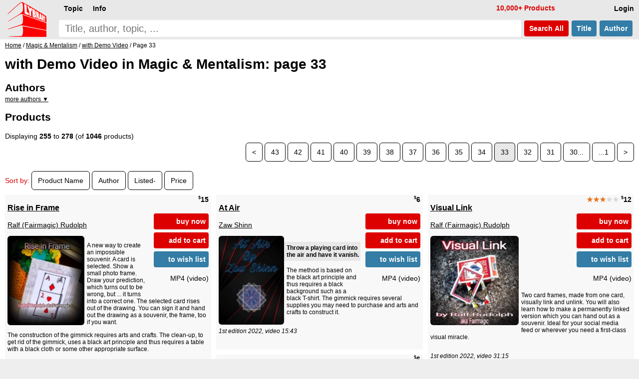

--- FILE ---
content_type: text/html; charset=UTF-8
request_url: https://www.lybrary.com/magic-conjuring-with-demo-video-c-21_4863.html?page=33
body_size: 11007
content:
<!doctype html>
<html lang=en>
<head>
<title>Lybrary: Magic &amp; Mentalism, with Demo Video ebooks &amp; videos: page 33</title>
<meta name=viewport content="width=device-width, initial-scale=1">
<base href="https://www.lybrary.com/">
<link rel=stylesheet href="stylesheet.css">
<link rel="apple-touch-icon" sizes="180x180" href="apple-touch-icon.png">
<link rel=icon type="image/png" sizes="32x32" href="favicon-32x32.png">
<link rel=icon type="image/png" sizes="16x16" href="favicon-16x16.png">
<link rel=manifest href="site.webmanifest">
<link rel="mask-icon" href="safari-pinned-tab.svg" color="#ff0000">
<meta name="msapplication-TileColor" content="#2d89ef">
<meta name="theme-color" content="#090808"><meta name=description content="Topic: with Demo Video: All products listed in this subtopic have a demo video on their product page. Check it out and get a better idea what the product is all about."><link rel=canonical href="https://www.lybrary.com/magic-mentalism-with-demo-video-c-21_4863.html?page=33"><!--<script>
////browser detection
//var doc = document.documentElement;
//doc.setAttribute('data-useragent', navigator.userAgent);
</script>-->
<script defer src="index.js"></script>
<style>
.mw7em{min-width:7em}
.card2{
	display:inline-block;
	margin-left:0}
.rtext{
	display:table-cell;
	width:190px;
	inline-size:190px;
	height:176px;
	padding:4px 5px 0 5px;
	margin:0;
	border-radius:6px 6px 0 0;
	background-color:#fff;
	white-space:normal}
.hyp{hyphens:auto}
.tt:hover{color:#000}
.sz1{font-size:larger}
.sz3{font-size:smaller}
.articles{
	display:grid;
	grid-template-columns:repeat(auto-fit, minmax(400px, 1fr));
	gap:10px}
.article{
	background:#f8f8f8;
	padding:0 10px 0 10px}
.clearfix:after{
  content:"";
  display:block;
  clear:both;
}
.mcol2, .mcol{
	column-rule:1px solid;
	overflow:hidden;
	padding-bottom:10px;
}
@media (max-width: 500px){
	.articles{grid-template-columns:repeat(auto-fit, minmax(300px, 1fr))}
}
.grid{
   display:grid;
   grid-gap:10px;
   grid-template-columns:repeat(auto-fill, minmax(400px,1fr));
}
.item{background:#f8f8f8}
.content{padding:0 5px 5px 5px}
.mw7em a.but {white-space:normal}
@media (max-width: 400px){
	.grid{grid-template-columns:repeat(auto-fill, minmax(300px,1fr))}
}
</style>
<script>
function resizeAllGridItems(){
	grid = document.getElementsByClassName("grid")[0];
	if (grid) {
		let rowHeight = 30;
		grid.style['grid-auto-rows'] = rowHeight+'px';
		rowGap = parseInt(window.getComputedStyle(grid).getPropertyValue('grid-row-gap'));
		allItems = document.getElementsByClassName("item");
		for(x=0;x<allItems.length;x++){
			item = allItems[x];
			rowSpan = Math.ceil((item.querySelector('.content').getBoundingClientRect().height+rowGap)/(rowHeight+rowGap));
			item.style.gridRowEnd = "span "+rowSpan;
		}
	}
}
</script>
</head>
<body><script defer src="includes/header.js"></script>
<div id=hdr><form name=quick_find action="search.php" method=get><table><tr>
<td rowspan=2><a href="/"><img src="images/magic-poker-chess-ebooks-lybrary-gr.png" srcset="images/magic-poker-chess-ebooks-lybrary-gr.2x.png 2x" alt="Lybrary.com: ebooks and download videos" width=78 height=70 id=sl></a></td>
<td colspan=4 class=w100>
<nav id=nav>
<ul class=menu>
<li id=loginb1><a href="login.php" rel=nofollow class=mbx>Login</a></li>
<li id=cob2><a href="checkout_shipping.php" class="mbx hl" rel=nofollow>Pay</a></li>
<li id=cartb1><a href="shopping_cart.php" class=mbx rel=nofollow>Cart<span class=smallText id=cartb1n></span></a></li>
<li style="float:left"><div class="mn-firstlevel mn-open" onclick="" id=c0><span class=mbx>Topic</span><ul class=mega id=ul0></ul></div></li>
<li style="float:left"><div class="mn-firstlevel mn-open" onclick="" id=cinfo2><span class=mbx>Info</span><ul class=mega id=ulinfo2></ul></div></li>
<li id=infox class="hl not600">10,000+ Products</li>
</ul>
<script>
cob2.style.visibility = 'hidden';
cartb1.style.visibility = 'hidden';
</script>
</nav>
</td></tr><tr>
<td class=w100><label for=sif id=sil>search phrase</label><input type=search name=keywords maxlength=256 placeholder="Title, author, topic, ..." id=sif size=40 required></td>
<td><button type=submit class="but2 butRe sc" style="margin-left:6px">&nbsp;Search<span class=notmobi> All</span>&nbsp;</button></td>
<td><button type=submit name=searchin value=title class="but2 butBl sc notmobi">&nbsp;Title&nbsp;</button></td>
<td style="padding-right:10px"><button type=submit name=searchin value=author class="but2 butBl sc notmobi">&nbsp;Author&nbsp;</button></td>
</tr></table></form></div>
<div id=bread itemscope itemtype="https://schema.org/BreadcrumbList"><span itemprop="itemListElement" itemscope itemtype="https://schema.org/ListItem"><a itemprop="item" href="/"><span itemprop="name">Home</span></a><meta itemprop="position" content="1"></span> / <span itemprop="itemListElement" itemscope itemtype="https://schema.org/ListItem"><a itemprop="item" href="magic-mentalism-c-21.html"><span itemprop="name">Magic &amp; Mentalism</span></a><meta itemprop="position" content="2"></span> / <span itemprop="itemListElement" itemscope itemtype="https://schema.org/ListItem"><a itemprop="item" href="magic-mentalism-with-demo-video-c-21_4863.html"><span itemprop="name">with Demo Video</span></a><meta itemprop="position" content="3"></span> / Page 33</div><div id=bdy>
<h1>with Demo Video in Magic & Mentalism: page 33</h1><h2 style="margin-bottom:0.2em;">Authors</h2><div style="max-height:12em;overflow-y:auto" class=smallText><a id=ajax_authors href="javascript:ajax_('authors',4863)">more authors &#9660;</a></div><h2 id=plist>Products</h2><div>Displaying <b>255</b> to <b>278</b> (of <b>1046</b> products)</div><div class=plc><a href="magic-mentalism-with-demo-video-c-21_4863.html?page=34#plist" class=pl>&lt;</a> <a href="magic-mentalism-with-demo-video-c-21_4863.html#plist" class=pl>43</a> <a href="magic-mentalism-with-demo-video-c-21_4863.html?page=42#plist" class=pl>42</a> <a href="magic-mentalism-with-demo-video-c-21_4863.html?page=41#plist" class=pl>41</a> <a href="magic-mentalism-with-demo-video-c-21_4863.html?page=40#plist" class=pl>40</a> <a href="magic-mentalism-with-demo-video-c-21_4863.html?page=39#plist" class=pl>39</a> <a href="magic-mentalism-with-demo-video-c-21_4863.html?page=38#plist" class=pl>38</a> <a href="magic-mentalism-with-demo-video-c-21_4863.html?page=37#plist" class=pl>37</a> <a href="magic-mentalism-with-demo-video-c-21_4863.html?page=36#plist" class=pl>36</a> <a href="magic-mentalism-with-demo-video-c-21_4863.html?page=35#plist" class=pl>35</a> <a href="magic-mentalism-with-demo-video-c-21_4863.html?page=34#plist" class=pl>34</a> <span class=pls>33</span> <a href="magic-mentalism-with-demo-video-c-21_4863.html?page=32#plist" class=pl>32</a> <a href="magic-mentalism-with-demo-video-c-21_4863.html?page=31#plist" class=pl>31</a> <a href="magic-mentalism-with-demo-video-c-21_4863.html?page=30#plist" class=pl>30...</a> <a href="magic-mentalism-with-demo-video-c-21_4863.html?page=1#plist" class=pl>...1</a> <a href="magic-mentalism-with-demo-video-c-21_4863.html?page=32#plist" class=pl>&gt;</a> </div>
<p>
<div><span class=hl>Sort by:</span> <span><a href="magic-mentalism-with-demo-video-c-21_4863.html?sort=2a#plist" title="Sort products ascendingly by Product Name" class="pl" rel=nofollow>Product Name</a></span> <span><a href="magic-mentalism-with-demo-video-c-21_4863.html?sort=3a#plist" title="Sort products ascendingly by Author" class="pl" rel=nofollow>Author</a></span> <span><a href="magic-mentalism-with-demo-video-c-21_4863.html?sort=4a#plist" title="Sort products ascendingly by Listed" class="pl" rel=nofollow>Listed-</a></span> <span><a href="magic-mentalism-with-demo-video-c-21_4863.html?sort=5a#plist" title="Sort products ascendingly by Price" class="pl" rel=nofollow>Price</a></span> </div><div class="grid pt10" itemscope itemtype="http://schema.org/ItemList"><div class=item><div class="content clearfix" itemprop="itemListElement" itemscope itemtype="https://schema.org/ListItem"><div class="nowrap bld ar"><span class=psy>$</span>15</div><div class="mw7em ar flr" style="max-width:9em;padding:15px 0 5px 10px;background:#f8f8f8;"><div id="ajax925430"><a href="index.php?action=buy_now_checkout&amp;products_id=925430" class="but butRe ft14" onclick="add_scart('925430{1}57');return true;" rel=nofollow>buy now</a><a href="javascript:ajax_cart_wishlist_from_list('add_to_cart_from_list','925430{1}57');" class="but butRe ft14 mw7em" rel=nofollow>add to cart</a></div><a href="index.php?action=into_wishlist&amp;products_id=925430" class="but butBl ft14" rel=nofollow>to wish list</a><p>MP4 (video)</div><a href="rise-in-frame-p-925430.html" itemprop=url><h3 style="margin-top:0">Rise in Frame</h3></a><a href="ralf-fairmagic-rudolph-m-400500.html">Ralf (Fairmagic) Rudolph</a><div class="lsi smallText"><a href="rise-in-frame-p-925430.html"><img loading=lazy src="images/180/rise-in-frame.jpg" alt="Rise in Frame by Ralf (Fairmagic) Rudolph" width=154 height=180 srcset="images/rise-in-frame.jpg 2.2x" class="shrink fll lsi-img" style="margin-right:5px;margin-bottom:5px;max-width:154px"></a><p>A new way to create an impossible souvenir. A card is selected. Show a small photo frame. Draw your prediction, which turns out to be wrong, but ... it turns into a correct one. The selected card rises out of the drawing. You can sign it and hand out the drawing as a souvenir, the frame, too if you want.
<p>
The construction of the gimmick requires arts and crafts. The clean-up, to get rid of the gimmick, uses a black art principle and thus requires a table with a black cloth or some other appropriate surface.
<p>

<p>
<i>1st edition 2022, video 38:20.</i></div><meta itemprop=position content="1"></div></div><div class=item><div class="content clearfix" itemprop="itemListElement" itemscope itemtype="https://schema.org/ListItem"><div class="nowrap bld ar"><span class=psy>$</span>6</div><div class="mw7em ar flr" style="max-width:9em;padding:15px 0 5px 10px;background:#f8f8f8;"><div id="ajax925428"><a href="index.php?action=buy_now_checkout&amp;products_id=925428" class="but butRe ft14" onclick="add_scart('925428{1}57');return true;" rel=nofollow>buy now</a><a href="javascript:ajax_cart_wishlist_from_list('add_to_cart_from_list','925428{1}57');" class="but butRe ft14 mw7em" rel=nofollow>add to cart</a></div><a href="index.php?action=into_wishlist&amp;products_id=925428" class="but butBl ft14" rel=nofollow>to wish list</a><p>MP4 (video)</div><a href="at-air-p-925428.html" itemprop=url><h3 style="margin-top:0">At Air</h3></a><a href="zaw-shinn-m-579856.html">Zaw Shinn</a><div class="lsi smallText"><a href="at-air-p-925428.html"><img loading=lazy src="images/180/at-air.jpg" alt="At Air by Zaw Shinn" width=131 height=180 srcset="images/at-air.jpg 2.2x" class="shrink fll lsi-img" style="margin-right:5px;margin-bottom:5px;max-width:131px"></a><p class=msum>Throw a playing card into the air and have it vanish. 
<p>The method is based on the black art principle and thus requires a black background such as a black T-shirt. The gimmick requires several supplies you may need to purchase and arts and crafts to construct it.
<p>

<p>
<i>1st edition 2022, video 15:43</i></div><meta itemprop=position content="2"></div></div><div class=item><div class="content clearfix" itemprop="itemListElement" itemscope itemtype="https://schema.org/ListItem"><div class="nowrap bld ar"><span class=starf>&starf;&starf;&starf;</span><span class=star>&starf;&starf;</span> <span class=psy>$</span>12</div><div class="mw7em ar flr" style="max-width:9em;padding:15px 0 5px 10px;background:#f8f8f8;"><div id="ajax925409"><a href="index.php?action=buy_now_checkout&amp;products_id=925409" class="but butRe ft14" onclick="add_scart('925409{1}57');return true;" rel=nofollow>buy now</a><a href="javascript:ajax_cart_wishlist_from_list('add_to_cart_from_list','925409{1}57');" class="but butRe ft14 mw7em" rel=nofollow>add to cart</a></div><a href="index.php?action=into_wishlist&amp;products_id=925409" class="but butBl ft14" rel=nofollow>to wish list</a><p>MP4 (video)</div><a href="visual-link-p-925409.html" itemprop=url><h3 style="margin-top:0">Visual Link</h3></a><a href="ralf-fairmagic-rudolph-m-400500.html">Ralf (Fairmagic) Rudolph</a><div class="lsi smallText"><a href="visual-link-p-925409.html"><img loading=lazy src="images/180/visual-link.jpg" alt="Visual Link by Ralf (Fairmagic) Rudolph" width=177 height=180 srcset="images/visual-link.jpg 2.2x" class="shrink fll lsi-img" style="margin-right:5px;margin-bottom:5px;max-width:177px"></a><p>
Two card frames, made from one card, visually link and unlink. You will also learn how to make a permanently linked version which you can hand out as a souvenir. Ideal for your social media feed or wherever you need a first-class visual miracle.
<p>

<p>
<i>1st edition 2022, video 31:15</i></div><meta itemprop=position content="3"></div></div><div class=item><div class="content clearfix" itemprop="itemListElement" itemscope itemtype="https://schema.org/ListItem"><div class="nowrap bld ar"><span class=psy>$</span>6</div><div class="mw7em ar flr" style="max-width:9em;padding:15px 0 5px 10px;background:#f8f8f8;"><div id="ajax925406"><a href="index.php?action=buy_now_checkout&amp;products_id=925406" class="but butRe ft14" onclick="add_scart('925406{1}57');return true;" rel=nofollow>buy now</a><a href="javascript:ajax_cart_wishlist_from_list('add_to_cart_from_list','925406{1}57');" class="but butRe ft14 mw7em" rel=nofollow>add to cart</a></div><a href="index.php?action=into_wishlist&amp;products_id=925406" class="but butBl ft14" rel=nofollow>to wish list</a><p>MP4 (video)</div><a href="shake-to-love-p-925406.html" itemprop=url><h3 style="margin-top:0">Shake to Love</h3></a><a href="zaw-shinn-m-579856.html">Zaw Shinn</a><div class="lsi smallText"><a href="shake-to-love-p-925406.html"><img loading=lazy src="images/180/shake-to-love.jpg" alt="Shake to Love by Zaw Shinn" width=135 height=180 srcset="images/shake-to-love.jpg 2.2x" class="shrink fll lsi-img" style="margin-right:5px;margin-bottom:5px;max-width:135px"></a><p>The performer shows the back of a playing card. Suddenly the card has transformed into a foam heart. This is based on a black art principle and thus requires a black background. Arts and crafts are necessary to construct the gimmick.
<p>

<p>
<i>1st edition 2022, video 24:34</i></div><meta itemprop=position content="4"></div></div><div class=item><div class="content clearfix" itemprop="itemListElement" itemscope itemtype="https://schema.org/ListItem"><div class="nowrap bld ar"><span class=starf>&starf;&starf;&starf;&starf;&starf;</span> <span class=psy>$</span>8</div><div class="mw7em ar flr" style="max-width:9em;padding:15px 0 5px 10px;background:#f8f8f8;"><div id="ajax925400"><a href="index.php?action=buy_now_checkout&amp;products_id=925400" class="but butRe ft14" onclick="add_scart('925400{1}57');return true;" rel=nofollow>buy now</a><a href="javascript:ajax_cart_wishlist_from_list('add_to_cart_from_list','925400{1}57');" class="but butRe ft14 mw7em" rel=nofollow>add to cart</a></div><a href="index.php?action=into_wishlist&amp;products_id=925400" class="but butBl ft14" rel=nofollow>to wish list</a><p>MP4 (video)</div><a href="ananke-p-925400.html" itemprop=url><h3 style="margin-top:0">Ananke</h3></a><a href="joseph-b-m-579952.html">Joseph B.</a><div class="lsi smallText"><a href="ananke-p-925400.html"><img loading=lazy src="images/180/ananke.jpg" alt="Ananke by Joseph B." width=190 height=180 srcset="images/ananke.jpg 2.2x" class="shrink fll lsi-img" style="margin-right:5px;margin-bottom:5px;max-width:190px"></a><p>
An incredible coincidence plus an incredible prediction that looks completely impossible. You present two decks to a spectator. They have a free choice (no force). The spectator takes one deck, and you take the other. Both of you shuffle your deck. Then the decks are exchanged. Each one gives their deck a final cut. Then each one puts their deck into their pocket. Then cards are withdrawn from the top of the deck and put face up on the table until a match of the face appears. Once a match appears the magician presents a prediction that was on the table the whole time in which he predicted...</div><meta itemprop=position content="5"></div></div><div class=item><div class="content clearfix" itemprop="itemListElement" itemscope itemtype="https://schema.org/ListItem"><div class="nowrap bld ar"><span class=psy>$</span>7</div><div class="mw7em ar flr" style="max-width:9em;padding:15px 0 5px 10px;background:#f8f8f8;"><div id="ajax925396"><a href="index.php?action=buy_now_checkout&amp;products_id=925396" class="but butRe ft14" onclick="add_scart('925396{1}57');return true;" rel=nofollow>buy now</a><a href="javascript:ajax_cart_wishlist_from_list('add_to_cart_from_list','925396{1}57');" class="but butRe ft14 mw7em" rel=nofollow>add to cart</a></div><a href="index.php?action=into_wishlist&amp;products_id=925396" class="but butBl ft14" rel=nofollow>to wish list</a><p>MP4 (video)</div><a href="mystery-bag-2-p-925396.html" itemprop=url><h3 style="margin-top:0">Mystery Bag 2</h3></a><a href="zaw-shinn-m-579856.html">Zaw Shinn</a><div class="lsi smallText"><a href="mystery-bag-2-p-925396.html"><img loading=lazy src="images/180/mystery-bag-2.jpg" alt="Mystery Bag 2 by Zaw Shinn" width=128 height=180 srcset="images/mystery-bag-2.jpg 2.2x" class="shrink fll lsi-img" style="margin-right:5px;margin-bottom:5px;max-width:128px"></a>Let small reasonably flat objects, such as tokens, chips, or coins, magically appear in a zip lock bag. This is based on the black art principle and thus requires a black background such as a black shirt. There is not much for you to prepare except for having a few of the necessary supplies.
<p>

<p>
<i>1st edition 2022, video 11:43</i></div><meta itemprop=position content="6"></div></div><div class=item><div class="content clearfix" itemprop="itemListElement" itemscope itemtype="https://schema.org/ListItem"><div class="nowrap bld ar"><span class=psy>$</span>7</div><div class="mw7em ar flr" style="max-width:9em;padding:15px 0 5px 10px;background:#f8f8f8;"><div id="ajax925386"><a href="index.php?action=buy_now_checkout&amp;products_id=925386" class="but butRe ft14" onclick="add_scart('925386{1}57');return true;" rel=nofollow>buy now</a><a href="javascript:ajax_cart_wishlist_from_list('add_to_cart_from_list','925386{1}57');" class="but butRe ft14 mw7em" rel=nofollow>add to cart</a></div><a href="index.php?action=into_wishlist&amp;products_id=925386" class="but butBl ft14" rel=nofollow>to wish list</a><p>MP4 (video)</div><a href="color-pips-p-925386.html" itemprop=url><h3 style="margin-top:0">Color Pips</h3></a><a href="zaw-shinn-m-579856.html">Zaw Shinn</a><div class="lsi smallText"><a href="color-pips-p-925386.html"><img loading=lazy src="images/180/color-pips.jpg" alt="Color Pips by Zaw Shinn" width=135 height=180 srcset="images/color-pips.jpg 2.2x" class="shrink fll lsi-img" style="margin-right:5px;margin-bottom:5px;max-width:135px"></a><p>
The performer shows the face of a 5-of-Diamonds playing card. A quick shake and the pips have changed their color from red to black. Another shake and it changes to the 5-of-Clubs.
<p>
Requires some arts and crafts to construct the gimmicked card.
<p>

<p>
<i>1st edition 2022, video 37:11.</i></div><meta itemprop=position content="7"></div></div><div class=item><div class="content clearfix" itemprop="itemListElement" itemscope itemtype="https://schema.org/ListItem"><div class="nowrap bld ar"><span class=starf>&starf;&starf;&starf;&starf;</span><span class=star>&starf;</span> <span class=psy>$</span>12</div><div class="mw7em ar flr" style="max-width:9em;padding:15px 0 5px 10px;background:#f8f8f8;"><div id="ajax925382"><a href="index.php?action=buy_now_checkout&amp;products_id=925382" class="but butRe ft14" onclick="add_scart('925382{1}9');return true;" rel=nofollow>buy now</a><a href="javascript:ajax_cart_wishlist_from_list('add_to_cart_from_list','925382{1}9');" class="but butRe ft14 mw7em" rel=nofollow>add to cart</a></div><a href="index.php?action=into_wishlist&amp;products_id=925382" class="but butBl ft14" rel=nofollow>to wish list</a><p>PDF</div><a href="rub-a-dub-digest-p-925382.html" itemprop=url><h3 style="margin-top:0">Rub-a-Dub Digest</h3></a><a href="jon-racherbaumer-m-96.html">Jon Racherbaumer</a><div class="lsi smallText"><a href="rub-a-dub-digest-p-925382.html"><img loading=lazy src="images/180/rub-a-dub-digest.jpg" alt="Rub-a-Dub Digest by Jon Racherbaumer" width=139 height=180 srcset="images/rub-a-dub-digest.jpg 2.2x" class="shrink fll lsi-img" style="margin-right:5px;margin-bottom:5px;max-width:139px"></a><p>
ABOUT RUB-A-DUB: The rhyme is of a type calling out otherwise respectable people for disrespectable actions, in this case, ogling naked ladies - the maids. The nonsense "Rub-a-dub-dub" develops a phonetic association of social disapprobation, analogous to "tsk-tsk," albeit of a more lascivious variety.
<p>
The Rub-a-Dub Move's inauspicious beginning began in 1909 at a time when, relatively speaking, magicians had a limited number of utilitarian sleights and techniques at their disposal. Besides, the Rub-a-Dub Move happened in
the blink of an eye and was only an offbeat way to make a card disappear.
...</div><meta itemprop=position content="8"></div></div><div class=item><div class="content clearfix" itemprop="itemListElement" itemscope itemtype="https://schema.org/ListItem"><div class="nowrap bld ar"><span class=psy>$</span>6</div><div class="mw7em ar flr" style="max-width:9em;padding:15px 0 5px 10px;background:#f8f8f8;"><div id="ajax925377"><a href="index.php?action=buy_now_checkout&amp;products_id=925377" class="but butRe ft14" onclick="add_scart('925377{1}57');return true;" rel=nofollow>buy now</a><a href="javascript:ajax_cart_wishlist_from_list('add_to_cart_from_list','925377{1}57');" class="but butRe ft14 mw7em" rel=nofollow>add to cart</a></div><a href="index.php?action=into_wishlist&amp;products_id=925377" class="but butBl ft14" rel=nofollow>to wish list</a><p>MP4 (video)</div><a href="the-love-p-925377.html" itemprop=url><h3 style="margin-top:0">The Love</h3></a><a href="zaw-shinn-m-579856.html">Zaw Shinn</a> &amp; <a href="hninn-aye-lwin-m-580054.html">Hninn Aye Lwin</a> <div class="lsi smallText"><a href="the-love-p-925377.html"><img loading=lazy src="images/180/love.jpg" alt="The Love by Zaw Shinn & Hninn Aye Lwin" width=135 height=180 srcset="images/love.jpg 2.2x" class="shrink fll lsi-img" style="margin-right:5px;margin-bottom:5px;max-width:135px"></a><p>Performer shows the red back of a playing card. One can see a heart and an arrow is drawn on the back. Suddenly the arrow slowly flies towards the heart until it penetrates it. In the final climax the color of the red card changes to blue. Making the gimmicked card requires arts and crafts.
<p>

<p>
Special thanks to Patricio Teran for helping to release this effect.
<p>
<i>1st edition 2022, video 36:59.</i></div><meta itemprop=position content="9"></div></div><div class=item><div class="content clearfix" itemprop="itemListElement" itemscope itemtype="https://schema.org/ListItem"><div class="nowrap bld ar"><span class=psy>$</span>19<span class=psy>.95</span></div><div class="mw7em ar flr" style="max-width:9em;padding:15px 0 5px 10px;background:#f8f8f8;"><div id="ajax925373"><a href="index.php?action=buy_now_checkout&amp;products_id=925373" class="but butRe ft14" onclick="add_scart('925373{1}57');return true;" rel=nofollow>buy now</a><a href="javascript:ajax_cart_wishlist_from_list('add_to_cart_from_list','925373{1}57');" class="but butRe ft14 mw7em" rel=nofollow>add to cart</a></div><a href="index.php?action=into_wishlist&amp;products_id=925373" class="but butBl ft14" rel=nofollow>to wish list</a><p>MP4 (video)</div><a href="capsoul-p-925373.html" itemprop=url><h3 style="margin-top:0">Capsoul</h3></a><a href="deepak-mishra-m-397303.html">Deepak Mishra</a><div class="lsi smallText"><a href="capsoul-p-925373.html"><img loading=lazy src="images/180/capsoul.jpg" alt="Capsoul by Deepak Mishra" width=156 height=180 srcset="images/capsoul.jpg 2.2x" class="shrink fll lsi-img" style="margin-right:5px;margin-bottom:5px;max-width:156px"></a><p>
Turn a cap into a magic prop and have cards appear and change. For example, you can use it for a kind of 'card stabbing' routine where you spring the cards and catch one card in your cap. Or have one card visually change into another. To make the gimmicks requires some arts and crafts, but nothing too complicated and no supplies you wouldn't likely already have.
<p>
The separate effects are:
<ul>
<li>Flick
<li>Stabbed
<li>I-tap
<li>Spinner
</ul>
<p>
Not all gimmicks can be incorporated into the same cap and thus not all effects shown could be done with just one cap. 
<p>
Deepak also explains a lovely linking effect...</div><meta itemprop=position content="10"></div></div><div class=item><div class="content clearfix" itemprop="itemListElement" itemscope itemtype="https://schema.org/ListItem"><div class="nowrap bld ar"><span class=psy>$</span>6<span class=psy>.50</span></div><div class="mw7em ar flr" style="max-width:9em;padding:15px 0 5px 10px;background:#f8f8f8;"><div id="ajax925366"><a href="index.php?action=buy_now_checkout&amp;products_id=925366" class="but butRe ft14" onclick="add_scart('925366{1}57');return true;" rel=nofollow>buy now</a><a href="javascript:ajax_cart_wishlist_from_list('add_to_cart_from_list','925366{1}57');" class="but butRe ft14 mw7em" rel=nofollow>add to cart</a></div><a href="index.php?action=into_wishlist&amp;products_id=925366" class="but butBl ft14" rel=nofollow>to wish list</a><p>MP4 (video)</div><a href="shake-p-925366.html" itemprop=url><h3 style="margin-top:0">Shake</h3></a><a href="zaw-shinn-m-579856.html">Zaw Shinn</a><div class="lsi smallText"><a href="shake-p-925366.html"><img loading=lazy src="images/180/shake.jpg" alt="Shake by Zaw Shinn" width=135 height=180 srcset="images/shake.jpg 2.2x" class="shrink fll lsi-img" style="margin-right:5px;margin-bottom:5px;max-width:135px"></a><p>
A magician holds a card and then changes it to a poker chip, paper money, a coin, or any small flat object. The method is based on a black-art principle and thus best suited for a stage or video performance where lighting and angles can be controlled well. Making the gimmick involves arts and crafts.
<p>

<p>
<i>1st edition 2022, video 23:04.</i></div><meta itemprop=position content="11"></div></div><div class=item><div class="content clearfix" itemprop="itemListElement" itemscope itemtype="https://schema.org/ListItem"><div class="nowrap bld ar"><span class=psy>$</span>123</div><div class="mw7em ar flr" style="max-width:9em;padding:15px 0 5px 10px;background:#f8f8f8;"><div id="ajax925363"><a href="index.php?action=buy_now_checkout&amp;products_id=925363" class="but butRe ft14" onclick="add_scart('925363{1}9');return true;" rel=nofollow>buy now</a><a href="javascript:ajax_cart_wishlist_from_list('add_to_cart_from_list','925363{1}9');" class="but butRe ft14 mw7em" rel=nofollow>add to cart</a></div><a href="index.php?action=into_wishlist&amp;products_id=925363" class="but butBl ft14" rel=nofollow>to wish list</a><p>PDF</div><a href="sui-generis-p-925363.html" itemprop=url><h3 style="margin-top:0">Sui Generis</h3></a><a href="fraser-parker-m-325.html">Fraser Parker</a><div class="lsi smallText"><a href="sui-generis-p-925363.html"><img loading=lazy src="images/180/sui-generis.jpg" alt="Sui Generis by Fraser Parker" width=127 height=180 srcset="images/sui-generis.jpg 2.2x" class="shrink fll lsi-img" style="margin-right:5px;margin-bottom:5px;max-width:127px"></a><blockquote class=quote>
<p><i>"This is on a whole different level than any of his previous work".</i> - Ori Asher
</blockquote>
<p>
<i>Sui Generis</i> is a breakthrough system for guessing any word entirely propless. It allows for what is essentially a mental billet peek, without the need for anything to be written down by your spectator. Fraser has searched for this work all of his life and is something he considers his best work to date and a crowning achievement in the mystery arts. 
<p>
There is very little process, everything is justified presentationally, and the method is practically self-working and will become second nature to perform...</div><meta itemprop=position content="12"></div></div><div class=item><div class="content clearfix" itemprop="itemListElement" itemscope itemtype="https://schema.org/ListItem"><div class="nowrap bld ar"><span class=psy>$</span>6<span class=psy>.50</span></div><div class="mw7em ar flr" style="max-width:9em;padding:15px 0 5px 10px;background:#f8f8f8;"><div id="ajax925359"><a href="index.php?action=buy_now_checkout&amp;products_id=925359" class="but butRe ft14" onclick="add_scart('925359{1}57');return true;" rel=nofollow>buy now</a><a href="javascript:ajax_cart_wishlist_from_list('add_to_cart_from_list','925359{1}57');" class="but butRe ft14 mw7em" rel=nofollow>add to cart</a></div><a href="index.php?action=into_wishlist&amp;products_id=925359" class="but butBl ft14" rel=nofollow>to wish list</a><p>MP4 (video)</div><a href="balancing-p-925359.html" itemprop=url><h3 style="margin-top:0">Balancing</h3></a><a href="zaw-shinn-m-579856.html">Zaw Shinn</a><div class="lsi smallText"><a href="balancing-p-925359.html"><img loading=lazy src="images/180/balancing.jpg" alt="Balancing by Zaw Shinn" width=180 height=180 srcset="images/balancing.jpg 2.2x" class="shrink fll lsi-img" style="margin-right:5px;margin-bottom:5px;max-width:180px"></a><p>
Balance small objects on the edge of a card. The gimmick is easy to make but finicky to use. Also, watch your angles. Great for one-on-one or video shots but not so great with multiple spectators. The gimmick does not involve a thread, reel, or magnets.
<p>

<p>
<i>1st edition 2022, video 12:10.</i></div><meta itemprop=position content="13"></div></div><div class=item><div class="content clearfix" itemprop="itemListElement" itemscope itemtype="https://schema.org/ListItem"><div class="nowrap bld ar"><span class=psy>$</span>9</div><div class="mw7em ar flr" style="max-width:9em;padding:15px 0 5px 10px;background:#f8f8f8;"><div id="ajax925354"><a href="index.php?action=buy_now_checkout&amp;products_id=925354" class="but butRe ft14" onclick="add_scart('925354{1}57');return true;" rel=nofollow>buy now</a><a href="javascript:ajax_cart_wishlist_from_list('add_to_cart_from_list','925354{1}57');" class="but butRe ft14 mw7em" rel=nofollow>add to cart</a></div><a href="index.php?action=into_wishlist&amp;products_id=925354" class="but butBl ft14" rel=nofollow>to wish list</a><p>MP4 (video)</div><a href="arcaan-p-925354.html" itemprop=url><h3 style="margin-top:0">ARCAAN</h3></a><a href="joseph-b-m-579952.html">Joseph B.</a><div class="lsi smallText"><a href="arcaan-p-925354.html"><img loading=lazy src="images/180/arcaan.jpg" alt="ARCAAN by Joseph B." width=180 height=180 srcset="images/arcaan.jpg 2.2x" class="shrink fll lsi-img" style="margin-right:5px;margin-bottom:5px;max-width:180px"></a><p><i>ARCAAN</i> is an ACAAN with two decks of cards that is not only very easy to do but a complete miracle.
It works every single time and always with a different card. For fans of the theme, it is certainly a gem to try.
<p>
Two decks: one blue and the other red. The spectator chooses one. Let's say the red deck. The spectator cuts from the deck a completely random number of cards and then he counts them. Then he shuffles the deck and puts a Joker into the middle of the deck. The card on the right of the joker will be the suit and the card on the left will be the value.
Now we have a random number...</div><meta itemprop=position content="14"></div></div><div class=item><div class="content clearfix" itemprop="itemListElement" itemscope itemtype="https://schema.org/ListItem"><div class="nowrap bld ar"><span class=starf>&starf;&starf;&starf;&starf;&starf;</span> <span class=psy>$</span>23</div><div class="mw7em ar flr" style="max-width:9em;padding:15px 0 5px 10px;background:#f8f8f8;"><div id="ajax925352"><a href="index.php?action=buy_now_checkout&amp;products_id=925352" class="but butRe ft14" onclick="add_scart('925352{1}9');return true;" rel=nofollow>buy now</a><a href="javascript:ajax_cart_wishlist_from_list('add_to_cart_from_list','925352{1}9');" class="but butRe ft14 mw7em" rel=nofollow>add to cart</a></div><a href="index.php?action=into_wishlist&amp;products_id=925352" class="but butBl ft14" rel=nofollow>to wish list</a><p>PDF</div><a href="3csc-propless-security-code-guess-p-925352.html" itemprop=url><h3 style="margin-top:0">3CSC: Propless Security Code Guess</h3></a><a href="fraser-parker-m-325.html">Fraser Parker</a><div class="lsi smallText"><a href="3csc-propless-security-code-guess-p-925352.html"><img loading=lazy src="images/180/3csc.jpg" alt="3CSC: Propless Security Code Guess by Fraser Parker" width=119 height=180 srcset="images/3csc.jpg 2.2x" class="shrink fll lsi-img" style="margin-right:5px;margin-bottom:5px;max-width:119px"></a><blockquote class=quote>
<p><i>"One of the coolest pieces of prop-less Mentalism I've seen. It felt so free and easy that I honestly thought I was messing things up and was making my own free choices, right up until Fraser told me the number I was just thinking of."</i> - Paul Brook
</blockquote>
<p>
In <i>3CSC</i> Fraser teaches his propless method for divining a three-digit security code made up by a spectator, otherwise known as a 3CSC or CVC number that would typically appear on the back of a credit or debit card. 
<p>
This is a unique take and novel presentation on the now modern classic propless pin reveal, which uses a streamlined method...</div><meta itemprop=position content="15"></div></div><div class=item><div class="content clearfix" itemprop="itemListElement" itemscope itemtype="https://schema.org/ListItem"><div class="nowrap bld ar"><span class=psy>$</span>7</div><div class="mw7em ar flr" style="max-width:9em;padding:15px 0 5px 10px;background:#f8f8f8;"><div id="ajax925350"><a href="index.php?action=buy_now_checkout&amp;products_id=925350" class="but butRe ft14" onclick="add_scart('925350{1}57');return true;" rel=nofollow>buy now</a><a href="javascript:ajax_cart_wishlist_from_list('add_to_cart_from_list','925350{1}57');" class="but butRe ft14 mw7em" rel=nofollow>add to cart</a></div><a href="index.php?action=into_wishlist&amp;products_id=925350" class="but butBl ft14" rel=nofollow>to wish list</a><p>MP4 (video)</div><a href="box-p-925350.html" itemprop=url><h3 style="margin-top:0">Box</h3></a><a href="zaw-shinn-m-579856.html">Zaw Shinn</a><div class="lsi smallText"><a href="box-p-925350.html"><img loading=lazy src="images/180/box-zaw-shinn.jpg" alt="Box by Zaw Shinn" width=135 height=180 srcset="images/box-zaw-shinn.jpg 2.2x" class="shrink fll lsi-img" style="margin-right:5px;margin-bottom:5px;max-width:135px"></a>A magician shows an empty playing card box. A coin is signed and put on top of the closed box. The magician picks up the coin, vanishes it, and the signed coin appears inside the closed playing card box. The gimmick requires some arts and crafts to construct.
<p>

<p>
<i>1st edition 2022, video 21:24</i></div><meta itemprop=position content="16"></div></div><div class=item><div class="content clearfix" itemprop="itemListElement" itemscope itemtype="https://schema.org/ListItem"><div class="nowrap bld ar"><span class=psy>$</span>6<span class=psy>.50</span></div><div class="mw7em ar flr" style="max-width:9em;padding:15px 0 5px 10px;background:#f8f8f8;"><div id="ajax925342"><a href="index.php?action=buy_now_checkout&amp;products_id=925342" class="but butRe ft14" onclick="add_scart('925342{1}57');return true;" rel=nofollow>buy now</a><a href="javascript:ajax_cart_wishlist_from_list('add_to_cart_from_list','925342{1}57');" class="but butRe ft14 mw7em" rel=nofollow>add to cart</a></div><a href="index.php?action=into_wishlist&amp;products_id=925342" class="but butBl ft14" rel=nofollow>to wish list</a><p>MP4 (video)</div><a href="floating-p-925342.html" itemprop=url><h3 style="margin-top:0">Floating</h3></a><a href="zaw-shinn-m-579856.html">Zaw Shinn</a><div class="lsi smallText"><a href="floating-p-925342.html"><img loading=lazy src="images/180/floating.jpg" alt="Floating by Zaw Shinn" width=135 height=180 srcset="images/floating.jpg 2.2x" class="shrink fll lsi-img" style="margin-right:5px;margin-bottom:5px;max-width:135px"></a><p>
A spectator card is floating over the deck instantly. This effect was inspired by several classic versions from different magicians but this one uses a different gimmick. Easy to create. Easy to perform. Requires some arts and crafts to construct the gimmick.
<p>

<p>
<i>1st edition 2022, video 23:45.</i></div><meta itemprop=position content="17"></div></div><div class=item><div class="content clearfix" itemprop="itemListElement" itemscope itemtype="https://schema.org/ListItem"><div class="nowrap bld ar"><span class=psy>$</span>23</div><div class="mw7em ar flr" style="max-width:9em;padding:15px 0 5px 10px;background:#f8f8f8;"><div id="ajax925328"><a href="index.php?action=buy_now_checkout&amp;products_id=925328" class="but butRe ft14" onclick="add_scart('925328{1}9');return true;" rel=nofollow>buy now</a><a href="javascript:ajax_cart_wishlist_from_list('add_to_cart_from_list','925328{1}9');" class="but butRe ft14 mw7em" rel=nofollow>add to cart</a></div><a href="index.php?action=into_wishlist&amp;products_id=925328" class="but butBl ft14" rel=nofollow>to wish list</a><p>PDF</div><a href="azlan-redux-card-at-any-number-p-925328.html" itemprop=url><h3 style="margin-top:0">Azlan Redux: card at any number</h3></a><a href="fraser-parker-m-325.html">Fraser Parker</a><div class="lsi smallText"><a href="azlan-redux-card-at-any-number-p-925328.html"><img loading=lazy src="images/180/azlan-redux.jpg" alt="Azlan Redux: card at any number by Fraser Parker" width=124 height=180 srcset="images/azlan-redux.jpg 2.2x" class="shrink fll lsi-img" style="margin-right:5px;margin-bottom:5px;max-width:124px"></a><p class=msum>
Update on the 'Azlan' Card At Any Number.
<blockquote class=quote>
<p><i>"F**k me!!! This is ridiculous! Mate it's so, so, so fooling! Even after knowing the original method and watching it play out countless times."</i> - Nathan Chandler 
<p>
<i>"Just watched the demo you sent for the Card At Any Number and I have no idea how it works."</i> -  Dreygon Hibbler 
<p>
<i>"I can't wait to learn it. Owning your previous work on this, I feel like I should be able to work it out but can't get my head around it LOL."</i> - Matt Overd 
</blockquote>
<p>
This is not the same update for 'Azlan' which was taught in <i>God Mode Sui Generis 2</i>.
<p>
A prediction envelope...</div><meta itemprop=position content="18"></div></div><div class=item><div class="content clearfix" itemprop="itemListElement" itemscope itemtype="https://schema.org/ListItem"><div class="nowrap bld ar"><span class=starf>&starf;&starf;&starf;&starf;</span><span class=halfStyle data-content="&starf;">&starf;</span> <span class=psy>$</span>8</div><div class="mw7em ar flr" style="max-width:9em;padding:15px 0 5px 10px;background:#f8f8f8;"><div id="ajax925324"><a href="index.php?action=buy_now_checkout&amp;products_id=925324" class="but butRe ft14" onclick="add_scart('925324{1}57');return true;" rel=nofollow>buy now</a><a href="javascript:ajax_cart_wishlist_from_list('add_to_cart_from_list','925324{1}57');" class="but butRe ft14 mw7em" rel=nofollow>add to cart</a></div><a href="index.php?action=into_wishlist&amp;products_id=925324" class="but butBl ft14" rel=nofollow>to wish list</a><p>MP4 (video)</div><a href="insomnia-p-925324.html" itemprop=url><h3 style="margin-top:0">Insomnia</h3></a><a href="joseph-b-m-579952.html">Joseph B.</a><div class="lsi smallText"><a href="insomnia-p-925324.html"><img loading=lazy src="images/180/insomnia.jpg" alt="Insomnia by Joseph B." width=180 height=180 srcset="images/insomnia.jpg 2.2x" class="shrink fll lsi-img" style="margin-right:5px;margin-bottom:5px;max-width:180px"></a><p>
This can be done with a borrowed shuffled deck that does not have to be complete. (The only requirement is that the deck is in decent condition, but it does not have to be a new deck.) There is no stack or prior arrangement necessary. Somebody hands you a deck and you go right into the routine. You ask the spectator to take about a third from the deck, shuffle it at heart's content, then remember the bottom card and burry that pack somewhere in the middle of the remaining portion on the table. This all happens while you look away. You then take the deck behind your back and find the spectator...</div><meta itemprop=position content="19"></div></div><div class=item><div class="content clearfix" itemprop="itemListElement" itemscope itemtype="https://schema.org/ListItem"><div class="nowrap bld ar"><span class=starf>&starf;&starf;&starf;&starf;&starf;</span> <span class=psy>$</span>8</div><div class="mw7em ar flr" style="max-width:9em;padding:15px 0 5px 10px;background:#f8f8f8;"><div id="ajax925301"><a href="index.php?action=buy_now_checkout&amp;products_id=925301" class="but butRe ft14" onclick="add_scart('925301{1}57');return true;" rel=nofollow>buy now</a><a href="javascript:ajax_cart_wishlist_from_list('add_to_cart_from_list','925301{1}57');" class="but butRe ft14 mw7em" rel=nofollow>add to cart</a></div><a href="index.php?action=into_wishlist&amp;products_id=925301" class="but butBl ft14" rel=nofollow>to wish list</a><p>MP4 (video)</div><a href="one-hand-card-at-number-p-925301.html" itemprop=url><h3 style="margin-top:0">One Hand Card at Number</h3></a><a href="joseph-b-m-579952.html">Joseph B.</a><div class="lsi smallText"><a href="one-hand-card-at-number-p-925301.html"><img loading=lazy src="images/180/one-hand-card-at-number.jpg" alt="One Hand Card at Number by Joseph B." width=180 height=180 srcset="images/one-hand-card-at-number.jpg 2.2x" class="shrink fll lsi-img" style="margin-right:5px;margin-bottom:5px;max-width:180px"></a><p>
This effect is undoubtedly a fooler. The magician will be able to cut to three cards that reveal the exact position of the spectator's card. Conditions are really impossible. A true miracle with a normal deck. Always great reactions from both magicians and laypeople. Always a different number.
<p>
After the magician gives the deck a shuffle, the spectator is asked to cut the deck about in half and to take from the lower portion some cards, shuffle them, remember the top card, and put them back on top of the lower portion of the deck. Then the spectator shuffles the top portion of the deck and...</div><meta itemprop=position content="20"></div></div><div class=item><div class="content clearfix" itemprop="itemListElement" itemscope itemtype="https://schema.org/ListItem"><div class="nowrap bld ar"><span class=starf>&starf;&starf;&starf;&starf;&starf;</span> <span class=psy>$</span>8</div><div class="mw7em ar flr" style="max-width:9em;padding:15px 0 5px 10px;background:#f8f8f8;"><div id="ajax925278"><a href="index.php?action=buy_now_checkout&amp;products_id=925278" class="but butRe ft14" onclick="add_scart('925278{1}57');return true;" rel=nofollow>buy now</a><a href="javascript:ajax_cart_wishlist_from_list('add_to_cart_from_list','925278{1}57');" class="but butRe ft14 mw7em" rel=nofollow>add to cart</a></div><a href="index.php?action=into_wishlist&amp;products_id=925278" class="but butBl ft14" rel=nofollow>to wish list</a><p>MP4 (video)</div><a href="out-of-control-p-925278.html" itemprop=url><h3 style="margin-top:0">Out of Control</h3></a><a href="joseph-b-m-579952.html">Joseph B.</a><div class="lsi smallText"><a href="out-of-control-p-925278.html"><img loading=lazy src="images/180/out-of-control.jpg" alt="Out of Control by Joseph B." width=180 height=180 srcset="images/out-of-control.jpg 2.2x" class="shrink fll lsi-img" style="margin-right:5px;margin-bottom:5px;max-width:180px"></a><p>
<i>Out of Control</i> is a surprising, impossible location effect. The magician never touches the deck or even looks at it because the spectator will do everything under the table including two riffle shuffles and several cuts. Yet despite these stringent premises, the magician will be able to find the spectator's card face down in the spread of the deck.
Great reactions especially from fellow magicians.
<p>

<p>
<i>1st edition 2022, video 13:51</i></div><meta itemprop=position content="21"></div></div><div class=item><div class="content clearfix" itemprop="itemListElement" itemscope itemtype="https://schema.org/ListItem"><div class="nowrap bld ar"><span class=starf>&starf;&starf;&starf;&starf;</span><span class=star>&starf;</span> <span class=psy>$</span>7</div><div class="mw7em ar flr" style="max-width:9em;padding:15px 0 5px 10px;background:#f8f8f8;"><div id="ajax925248"><a href="index.php?action=buy_now_checkout&amp;products_id=925248" class="but butRe ft14" onclick="add_scart('925248{1}57');return true;" rel=nofollow>buy now</a><a href="javascript:ajax_cart_wishlist_from_list('add_to_cart_from_list','925248{1}57');" class="but butRe ft14 mw7em" rel=nofollow>add to cart</a></div><a href="index.php?action=into_wishlist&amp;products_id=925248" class="but butBl ft14" rel=nofollow>to wish list</a><p>MP4 (video)</div><a href="fate-p-925248.html" itemprop=url><h3 style="margin-top:0">Fate</h3></a><a href="joseph-b-m-579952.html">Joseph B.</a><div class="lsi smallText"><a href="fate-p-925248.html"><img loading=lazy src="images/180/fate.jpg" alt="Fate by Joseph B." width=180 height=180 srcset="images/fate.jpg 2.2x" class="shrink fll lsi-img" style="margin-right:5px;margin-bottom:5px;max-width:180px"></a><p class=msum>Do as I Do under impossible conditions.
<p>
An impossible coincidence, a powerful mental effect. Two regular and shuffled decks. Really simple and fun to do.
The spectator takes any card from one deck and the magician does the same from the other deck. The amazing thing is that the magician and the spectator surprisingly took the same card. A variation "Do as I do" with an interesting and fascinating technique.
<ul>
<li>Two normal decks
<li>No gimmick; no double-sided card
<li>No sticky stuff; no wax; no rough and smooth; no tape or double-sided tape
</ul>
<p>

<p>
<i>1st edition 2022, video 17:55.</i></div><meta itemprop=position content="22"></div></div><div class=item><div class="content clearfix" itemprop="itemListElement" itemscope itemtype="https://schema.org/ListItem"><div class="nowrap bld ar"><span class=starf>&starf;&starf;&starf;&starf;&starf;</span> <span class=psy>$</span>8</div><div class="mw7em ar flr" style="max-width:9em;padding:15px 0 5px 10px;background:#f8f8f8;"><div id="ajax925214"><a href="index.php?action=buy_now_checkout&amp;products_id=925214" class="but butRe ft14" onclick="add_scart('925214{1}57');return true;" rel=nofollow>buy now</a><a href="javascript:ajax_cart_wishlist_from_list('add_to_cart_from_list','925214{1}57');" class="but butRe ft14 mw7em" rel=nofollow>add to cart</a></div><a href="index.php?action=into_wishlist&amp;products_id=925214" class="but butBl ft14" rel=nofollow>to wish list</a><p>MP4 (video)</div><a href="most-impossible-diviniation-p-925214.html" itemprop=url><h3 style="margin-top:0">Most Impossible Diviniation</h3></a><a href="joseph-b-m-579952.html">Joseph B.</a><div class="lsi smallText"><a href="most-impossible-diviniation-p-925214.html"><img loading=lazy src="images/180/most-impossible-diviniation.jpg" alt="Most Impossible Diviniation by Joseph B." width=180 height=180 srcset="images/most-impossible-diviniation.jpg 2.2x" class="shrink fll lsi-img" style="margin-right:5px;margin-bottom:5px;max-width:180px"></a><p>
As you can understand from the title this is an impossible divination. The method is becoming more and more diabolical.
<p>
The effect is a classic: the spectator chooses a card and the magician finds it. Here, however, the conditions are strict for the magician. There is seemingly no way the magician could find the card. The deck is shuffled while the performer looks away. Despite this, he will be able to find the chosen card face down. All this with a normal, borrowed, totally impromptu deck.
<p>

<p>
<i>1st edition 2022, video 12:03</i></div><meta itemprop=position content="23"></div></div><div class=item><div class="content clearfix" itemprop="itemListElement" itemscope itemtype="https://schema.org/ListItem"><div class="nowrap bld ar"><span class=starf>&starf;&starf;&starf;&starf;</span><span class=halfStyle data-content="&starf;">&starf;</span> <span class=psy>$</span>8</div><div class="mw7em ar flr" style="max-width:9em;padding:15px 0 5px 10px;background:#f8f8f8;"><div id="ajax925204"><a href="index.php?action=buy_now_checkout&amp;products_id=925204" class="but butRe ft14" onclick="add_scart('925204{1}57');return true;" rel=nofollow>buy now</a><a href="javascript:ajax_cart_wishlist_from_list('add_to_cart_from_list','925204{1}57');" class="but butRe ft14 mw7em" rel=nofollow>add to cart</a></div><a href="index.php?action=into_wishlist&amp;products_id=925204" class="but butBl ft14" rel=nofollow>to wish list</a><p>MP4 (video)</div><a href="fooler-fooler-fooler-p-925204.html" itemprop=url><h3 style="margin-top:0">Fooler Fooler Fooler</h3></a><a href="joseph-b-m-579952.html">Joseph B.</a><div class="lsi smallText"><a href="fooler-fooler-fooler-p-925204.html"><img loading=lazy src="images/180/fooler-fooler-fooler.jpg" alt="Fooler Fooler Fooler by Joseph B." width=180 height=180 srcset="images/fooler-fooler-fooler.jpg 2.2x" class="shrink fll lsi-img" style="margin-right:5px;margin-bottom:5px;max-width:180px"></a><p>
The magician attempts to find the spectator chosen card under impossible conditions. In the end, he also manages to find the four aces. Everything is done with a normal deck of cards. Requires minimal sleight-of-hand.
<p>

<p>
<i>1st edition 2022, video 12:52</i></div><meta itemprop=position content="24"></div></div></div><div>Displaying <b>255</b> to <b>278</b> (of <b>1046</b> products)</div><div class=plc><a href="magic-mentalism-with-demo-video-c-21_4863.html?page=34#plist" class=pl>&lt;</a> <a href="magic-mentalism-with-demo-video-c-21_4863.html#plist" class=pl>43</a> <a href="magic-mentalism-with-demo-video-c-21_4863.html?page=42#plist" class=pl>42</a> <a href="magic-mentalism-with-demo-video-c-21_4863.html?page=41#plist" class=pl>41</a> <a href="magic-mentalism-with-demo-video-c-21_4863.html?page=40#plist" class=pl>40</a> <a href="magic-mentalism-with-demo-video-c-21_4863.html?page=39#plist" class=pl>39</a> <a href="magic-mentalism-with-demo-video-c-21_4863.html?page=38#plist" class=pl>38</a> <a href="magic-mentalism-with-demo-video-c-21_4863.html?page=37#plist" class=pl>37</a> <a href="magic-mentalism-with-demo-video-c-21_4863.html?page=36#plist" class=pl>36</a> <a href="magic-mentalism-with-demo-video-c-21_4863.html?page=35#plist" class=pl>35</a> <a href="magic-mentalism-with-demo-video-c-21_4863.html?page=34#plist" class=pl>34</a> <span class=pls>33</span> <a href="magic-mentalism-with-demo-video-c-21_4863.html?page=32#plist" class=pl>32</a> <a href="magic-mentalism-with-demo-video-c-21_4863.html?page=31#plist" class=pl>31</a> <a href="magic-mentalism-with-demo-video-c-21_4863.html?page=30#plist" class=pl>30...</a> <a href="magic-mentalism-with-demo-video-c-21_4863.html?page=1#plist" class=pl>...1</a> <a href="magic-mentalism-with-demo-video-c-21_4863.html?page=32#plist" class=pl>&gt;</a> </div>
</div>
<nav id=ftr>
<img usemap="#social" src="images/social-square.svg" loading=lazy alt="Social media links" width=122 height=32>
<map name=social>
<area shape=rect coords="0,0,27,32" href="https://www.x.com/lybrary" target="_blank" alt="Lybrary.com Twitter page">
<area shape=rect coords="30,0,58,32" href="https://www.facebook.com/lybrary" target="_blank" alt="Lybrary.com Facebook page">
<area shape=rect coords="62,0,90,32" href="https://www.youtube.com/lybrary" target="_blank" alt="Lybrary.com YouTube page">
<area shape=rect coords="94,0,122,32" href="https://www.pinterest.com/lybrary" target="_blank" alt="Lybrary.com Pinterest page">
</map>
<div id=cprt>&#169; 2026 Lybrary.com</div>
<ul class="multicoltopic alist2" style="padding-left:0px">
<li class=mct-li><b><a href="magic-c-21.html">Magic</a></b></li>
<li class=mct-li><b><a href="gambling-c-22.html">Gambling</a></b></li>
<li class=mct-li><b><a href="games-c-23.html">Games</a></b></li>
<li class=mct-li><b><a href="juggling-c-39.html">Juggling</a></b></li>
<li class=mct-li><b><a href="nonfiction-c-34.html">Nonfiction</a></b></li>
<li class=mct-li><b><a href="fiction-c-116.html">Fiction</a></b></li>
<li class=mct-li><b><a href="minitesla-c-4883.html">miniTesla</a></b></li>
<li class=mct-li><b><a href="arthur-dailey-photos-c-242.html">Arthur Dailey</a></b></li>
<li class=mct-li><b><a href="ernest-hemingway-c-1115.html">Ernest Hemingway</a></b></li>
<li class=mct-li><a href="news.html">Articles</a></li>
<li class=mct-li><a href="contact_us.php" rel="nofollow">Contact</a></li>
<li class=mct-li><a href="faq.html">FAQ</a></li>
<li class=mct-li><a href="policies.html">Policies</a></li>
<li class=mct-li><a href="reviews.php">Reviews</a></li>
<li class=mct-li><a href="testimonials.html">Testimonials</a></li>
<li class=mct-li><a href="sitemap.html">Site Map</a></li>
</ul>
</nav></body>
<script>
document.addEventListener("DOMContentLoaded", resizeAllGridItems());//window.onload = resizeAllGridItems();
window.addEventListener("resize", resizeAllGridItems);

//scroll on swipe infs
if ('ontouchstart' in window || navigator.maxTouchPoints > 0) {
	let startX = 0;
	let scrollStart = 0;
	let isSwiping = false;

	function swipestart(e) {
		if (e.touches.length > 1) return;
		startX = e.touches[0].clientX;
		scrollStart = e.currentTarget.scrollLeft;
		isSwiping = true;
	}

	function swipemove(e) {
		if (!isSwiping) return;
		const currentX = e.touches[0].clientX;
		const diffX = startX - currentX;

		// Apply the total delta from original position
		e.currentTarget.scrollLeft = scrollStart + diffX;

		// Prevent vertical scroll while swiping horizontally
		if (Math.abs(diffX) > 10) {
			e.preventDefault();
		}
	}

	function swipestop() {
		isSwiping = false;
	}

	const infs = document.querySelectorAll('.infs, .tab');
	infs.forEach(el => {
		el.addEventListener('touchstart', swipestart, { passive: true });
		el.addEventListener('touchmove', swipemove, { passive: false });
		el.addEventListener('touchend', swipestop);
	});
}
</script>
</html>
